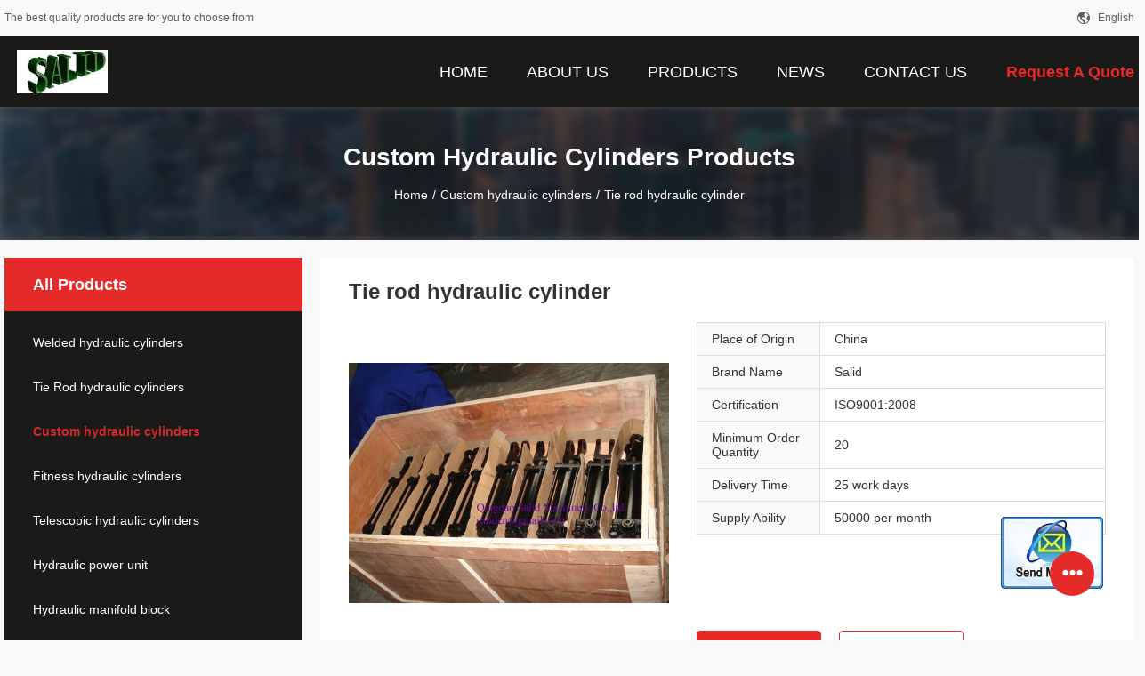

--- FILE ---
content_type: text/html
request_url: https://www.salidcn.com/sale-8123833-tie-rod-hydraulic-cylinder.html
body_size: 15320
content:

<!DOCTYPE html>
<html  lang=en>
<head>
	<meta charset="utf-8">
	<meta http-equiv="X-UA-Compatible" content="IE=edge">
	<meta name="viewport" content="width=device-width, initial-scale=1">
    <link rel="alternate" href="//m.salidcn.com/sale-8123833-tie-rod-hydraulic-cylinder.html" media="only screen and (max-width: 640px)" />
<script type="text/javascript">
/*<![CDATA[*/
var query_string = ["Products","Detail"];
var customtplcolor = 99704;
/*]]>*/
</script>
<title>Tie rod hydraulic cylinder</title>
    <meta name="keywords" content="Custom hydraulic cylinders, Tie rod hydraulic cylinder, Custom hydraulic cylinders for sale, Custom hydraulic cylinders price" />
    <meta name="description" content="High quality Tie rod hydraulic cylinder from China, China's leading Custom hydraulic cylinders product market, With strict quality control Custom hydraulic cylinders factories, Producing high quality Tie rod hydraulic cylinder products." />
				<link rel='preload'
					  href=/photo/salidcn/sitetpl/style/common.css?ver=1631260519 as='style'><link type='text/css' rel='stylesheet'
					  href=/photo/salidcn/sitetpl/style/common.css?ver=1631260519 media='all'><script type="application/ld+json">{"@context":"http:\/\/schema.org\/","@type":"Product","name":"Tie rod hydraulic cylinder","image":"\/photo\/pl12411018-tie_rod_hydraulic_cylinder.jpg","description":"High quality Tie rod hydraulic cylinder from China, China's leading Custom hydraulic cylinders product market, With strict quality control Custom hydraulic cylinders factories, Producing high quality Tie rod hydraulic cylinder products.","brand":"Salid","manufacturer":{"@type":"Organization","legalName":"Qingdao Salid Machinery Co.,Lt.d","address":{"@type":"PostalAddress","addressCountry":"China","addressLocality":"Qian Jin Industrial Park, Chengyang District, Qingdao, China"}}}</script></head>
<body>
	<div id="floatAd" style="width:115px; z-index: 99999;position:absolute;right:40px;bottom:60px;
	height:245px;		">
		<form method="post"
		      onSubmit="return changeAction(this,'/contactnow.html');">
			<input type="hidden" name="pid" value="8123833"/>
			<input alt='Send Message' onclick="this.blur()" type="image"
			       src="/images/floatimage_2.gif"/>
		</form>

			</div>
<script>
var originProductInfo = '';
var originProductInfo = {"showproduct":1,"pid":"8123833","name":"Tie rod hydraulic cylinder","source_url":"\/sale-8123833-tie-rod-hydraulic-cylinder.html","picurl":"\/photo\/pd12411018-tie_rod_hydraulic_cylinder.jpg","propertyDetail":[["Place of Origin","China"],["Brand Name","Salid"],["Certification","ISO9001:2008"],["Minimum Order Quantity","20"]],"company_name":null,"picurl_c":"\/photo\/pc12411018-tie_rod_hydraulic_cylinder.jpg","price":"","username":"salidcn","viewTime":"Last Login : 2 hours 14 minutes ago","subject":"Please send me a quote on your Tie rod hydraulic cylinder","countrycode":"US"};
var save_url = "/contactsave.html";
var update_url = "/updateinquiry.html";
var productInfo = {};
var defaulProductInfo = {};
var myDate = new Date();
var curDate = myDate.getFullYear()+'-'+(parseInt(myDate.getMonth())+1)+'-'+myDate.getDate();
var message = '';
var default_pop = 1;
var leaveMessageDialog = document.getElementsByClassName('leave-message-dialog')[0]; // 获取弹层
var _$$ = function (dom) {
    return document.querySelectorAll(dom);
};
resInfo = originProductInfo;
defaulProductInfo.pid = resInfo['pid'];
defaulProductInfo.productName = resInfo['name'];
defaulProductInfo.productInfo = resInfo['propertyDetail'];
defaulProductInfo.productImg = resInfo['picurl_c'];
defaulProductInfo.subject = resInfo['subject'];
defaulProductInfo.productImgAlt = resInfo['name'];
var inquirypopup_tmp = 1;
var message = 'Dear,'+'\r\n'+"I am interested in"+' '+trim(resInfo['name'])+", could you send me more details such as type, size, MOQ, material, etc."+'\r\n'+"Thanks!"+'\r\n'+"Waiting for your reply.";
var message_1 = 'Dear,'+'\r\n'+"I am interested in"+' '+trim(resInfo['name'])+", could you send me more details such as type, size, MOQ, material, etc."+'\r\n'+"Thanks!"+'\r\n'+"Waiting for your reply.";
var message_2 = 'Hello,'+'\r\n'+"I am looking for"+' '+trim(resInfo['name'])+", please send me the price, specification and picture."+'\r\n'+"Your swift response will be highly appreciated."+'\r\n'+"Feel free to contact me for more information."+'\r\n'+"Thanks a lot.";
var message_3 = 'Hello,'+'\r\n'+trim(resInfo['name'])+' '+"meets my expectations."+'\r\n'+"Please give me the best price and some other product information."+'\r\n'+"Feel free to contact me via my mail."+'\r\n'+"Thanks a lot.";

var message_4 = 'Dear,'+'\r\n'+"What is the FOB price on your"+' '+trim(resInfo['name'])+'?'+'\r\n'+"Which is the nearest port name?"+'\r\n'+"Please reply me as soon as possible, it would be better to share further information."+'\r\n'+"Regards!";
var message_5 = 'Hi there,'+'\r\n'+"I am very interested in your"+' '+trim(resInfo['name'])+'.'+'\r\n'+"Please send me your product details."+'\r\n'+"Looking forward to your quick reply."+'\r\n'+"Feel free to contact me by mail."+'\r\n'+"Regards!";

var message_6 = 'Dear,'+'\r\n'+"Please provide us with information about your"+' '+trim(resInfo['name'])+", such as type, size, material, and of course the best price."+'\r\n'+"Looking forward to your quick reply."+'\r\n'+"Thank you!";
var message_7 = 'Dear,'+'\r\n'+"Can you supply"+' '+trim(resInfo['name'])+" for us?"+'\r\n'+"First we want a price list and some product details."+'\r\n'+"I hope to get reply asap and look forward to cooperation."+'\r\n'+"Thank you very much.";
var message_8 = 'hi,'+'\r\n'+"I am looking for"+' '+trim(resInfo['name'])+", please give me some more detailed product information."+'\r\n'+"I look forward to your reply."+'\r\n'+"Thank you!";
var message_9 = 'Hello,'+'\r\n'+"Your"+' '+trim(resInfo['name'])+" meets my requirements very well."+'\r\n'+"Please send me the price, specification, and similar model will be OK."+'\r\n'+"Feel free to chat with me."+'\r\n'+"Thanks!";
var message_10 = 'Dear,'+'\r\n'+"I want to know more about the details and quotation of"+' '+trim(resInfo['name'])+'.'+'\r\n'+"Feel free to contact me."+'\r\n'+"Regards!";

var r = getRandom(1,10);

defaulProductInfo.message = eval("message_"+r);

var mytAjax = {

    post: function(url, data, fn) {
        var xhr = new XMLHttpRequest();
        xhr.open("POST", url, true);
        xhr.setRequestHeader("Content-Type", "application/x-www-form-urlencoded;charset=UTF-8");
        xhr.setRequestHeader("X-Requested-With", "XMLHttpRequest");
        xhr.setRequestHeader('Content-Type','text/plain;charset=UTF-8');
        xhr.onreadystatechange = function() {
            if(xhr.readyState == 4 && (xhr.status == 200 || xhr.status == 304)) {
                fn.call(this, xhr.responseText);
            }
        };
        xhr.send(data);
    },

    postform: function(url, data, fn) {
        var xhr = new XMLHttpRequest();
        xhr.open("POST", url, true);
        xhr.setRequestHeader("X-Requested-With", "XMLHttpRequest");
        xhr.onreadystatechange = function() {
            if(xhr.readyState == 4 && (xhr.status == 200 || xhr.status == 304)) {
                fn.call(this, xhr.responseText);
            }
        };
        xhr.send(data);
    }
};
window.onload = function(){
    leaveMessageDialog = document.getElementsByClassName('leave-message-dialog')[0];
    if (window.localStorage.recordDialogStatus=='undefined' || (window.localStorage.recordDialogStatus!='undefined' && window.localStorage.recordDialogStatus != curDate)) {
        setTimeout(function(){
            if(parseInt(inquirypopup_tmp%10) == 1){
                creatDialog(defaulProductInfo, 1);
            }
        }, 6000);
    }
};
function trim(str)
{
    str = str.replace(/(^\s*)/g,"");
    return str.replace(/(\s*$)/g,"");
};
function getRandom(m,n){
    var num = Math.floor(Math.random()*(m - n) + n);
    return num;
};
function strBtn(param) {

    var starattextarea = document.getElementById("textareamessage").value.length;
    var email = document.getElementById("startEmail").value;

    var default_tip = document.querySelectorAll(".watermark_container").length;
    if (20 < starattextarea && starattextarea < 3000) {
        if(default_tip>0){
            document.getElementById("textareamessage1").parentNode.parentNode.nextElementSibling.style.display = "none";
        }else{
            document.getElementById("textareamessage1").parentNode.nextElementSibling.style.display = "none";
        }

    } else {
        if(default_tip>0){
            document.getElementById("textareamessage1").parentNode.parentNode.nextElementSibling.style.display = "block";
        }else{
            document.getElementById("textareamessage1").parentNode.nextElementSibling.style.display = "block";
        }

        return;
    }

    var re = /^([a-zA-Z0-9_-])+@([a-zA-Z0-9_-])+\.([a-zA-Z0-9_-])+/i;/*邮箱不区分大小写*/
    if (!re.test(email)) {
        document.getElementById("startEmail").nextElementSibling.style.display = "block";
        return;
    } else {
        document.getElementById("startEmail").nextElementSibling.style.display = "none";
    }

    var subject = document.getElementById("pop_subject").value;
    var pid = document.getElementById("pop_pid").value;
    var message = document.getElementById("textareamessage").value;
    var sender_email = document.getElementById("startEmail").value;
    var tel = '';
    if (document.getElementById("tel0") != undefined && document.getElementById("tel0") != '')
        tel = document.getElementById("tel0").value;
    var form_serialize = '&tel='+tel;

    form_serialize = form_serialize.replace(/\+/g, "%2B");
    mytAjax.post(save_url,"pid="+pid+"&subject="+subject+"&email="+sender_email+"&message="+(message)+form_serialize,function(res){
        var mes = JSON.parse(res);
        if(mes.status == 200){
            var iid = mes.iid;
            document.getElementById("pop_iid").value = iid;
            document.getElementById("pop_uuid").value = mes.uuid;

            if(typeof gtag_report_conversion === "function"){
                gtag_report_conversion();//执行统计js代码
            }
            if(typeof fbq === "function"){
                fbq('track','Purchase');//执行统计js代码
            }
        }
    });
    for (var index = 0; index < document.querySelectorAll(".dialog-content-pql").length; index++) {
        document.querySelectorAll(".dialog-content-pql")[index].style.display = "none";
    };
    $('#idphonepql').val(tel);
    document.getElementById("dialog-content-pql-id").style.display = "block";
    ;
};
function twoBtnOk(param) {

    var selectgender = document.getElementById("Mr").innerHTML;
    var iid = document.getElementById("pop_iid").value;
    var sendername = document.getElementById("idnamepql").value;
    var senderphone = document.getElementById("idphonepql").value;
    var sendercname = document.getElementById("idcompanypql").value;
    var uuid = document.getElementById("pop_uuid").value;
    var gender = 2;
    if(selectgender == 'Mr.') gender = 0;
    if(selectgender == 'Mrs.') gender = 1;
    var pid = document.getElementById("pop_pid").value;
    var form_serialize = '';

        form_serialize = form_serialize.replace(/\+/g, "%2B");

    mytAjax.post(update_url,"iid="+iid+"&gender="+gender+"&uuid="+uuid+"&name="+(sendername)+"&tel="+(senderphone)+"&company="+(sendercname)+form_serialize,function(res){});

    for (var index = 0; index < document.querySelectorAll(".dialog-content-pql").length; index++) {
        document.querySelectorAll(".dialog-content-pql")[index].style.display = "none";
    };
    document.getElementById("dialog-content-pql-ok").style.display = "block";

};
function toCheckMust(name) {
    $('#'+name+'error').hide();
}
function handClidk(param) {
    var starattextarea = document.getElementById("textareamessage1").value.length;
    var email = document.getElementById("startEmail1").value;
    var default_tip = document.querySelectorAll(".watermark_container").length;
    if (20 < starattextarea && starattextarea < 3000) {
        if(default_tip>0){
            document.getElementById("textareamessage1").parentNode.parentNode.nextElementSibling.style.display = "none";
        }else{
            document.getElementById("textareamessage1").parentNode.nextElementSibling.style.display = "none";
        }

    } else {
        if(default_tip>0){
            document.getElementById("textareamessage1").parentNode.parentNode.nextElementSibling.style.display = "block";
        }else{
            document.getElementById("textareamessage1").parentNode.nextElementSibling.style.display = "block";
        }

        return;
    }

    var re = /^([a-zA-Z0-9_-])+@([a-zA-Z0-9_-])+\.([a-zA-Z0-9_-])+/i;
    if (!re.test(email)) {
        document.getElementById("startEmail1").nextElementSibling.style.display = "block";
        return;
    } else {
        document.getElementById("startEmail1").nextElementSibling.style.display = "none";
    }

    var subject = document.getElementById("pop_subject").value;
    var pid = document.getElementById("pop_pid").value;
    var message = document.getElementById("textareamessage1").value;
    var sender_email = document.getElementById("startEmail1").value;
    var form_serialize = tel = '';
    if (document.getElementById("tel1") != undefined && document.getElementById("tel1") != '')
        tel = document.getElementById("tel1").value;
        mytAjax.post(save_url,"email="+sender_email+"&tel="+tel+"&pid="+pid+"&message="+message+"&subject="+subject+form_serialize,function(res){

        var mes = JSON.parse(res);
        if(mes.status == 200){
            var iid = mes.iid;
            document.getElementById("pop_iid").value = iid;
            document.getElementById("pop_uuid").value = mes.uuid;
            if(typeof gtag_report_conversion === "function"){
                gtag_report_conversion();//执行统计js代码
            }
        }

    });
    for (var index = 0; index < document.querySelectorAll(".dialog-content-pql").length; index++) {
        document.querySelectorAll(".dialog-content-pql")[index].style.display = "none";
    };
    $('#idphonepql').val(tel);
    document.getElementById("dialog-content-pql-id").style.display = "block";

};
window.addEventListener('load', function () {
    $('.checkbox-wrap label').each(function(){
        if($(this).find('input').prop('checked')){
            $(this).addClass('on')
        }else {
            $(this).removeClass('on')
        }
    })
    $(document).on('click', '.checkbox-wrap label' , function(ev){
        if (ev.target.tagName.toUpperCase() != 'INPUT') {
            $(this).toggleClass('on')
        }
    })
})
function handDialog(pdata) {
    data = JSON.parse(pdata);
    productInfo.productName = data.productName;
    productInfo.productInfo = data.productInfo;
    productInfo.productImg = data.productImg;
    productInfo.subject = data.subject;

    var message = 'Dear,'+'\r\n'+"I am interested in"+' '+trim(data.productName)+", could you send me more details such as type, size, quantity, material, etc."+'\r\n'+"Thanks!"+'\r\n'+"Waiting for your reply.";

    var message = 'Dear,'+'\r\n'+"I am interested in"+' '+trim(data.productName)+", could you send me more details such as type, size, MOQ, material, etc."+'\r\n'+"Thanks!"+'\r\n'+"Waiting for your reply.";
    var message_1 = 'Dear,'+'\r\n'+"I am interested in"+' '+trim(data.productName)+", could you send me more details such as type, size, MOQ, material, etc."+'\r\n'+"Thanks!"+'\r\n'+"Waiting for your reply.";
    var message_2 = 'Hello,'+'\r\n'+"I am looking for"+' '+trim(data.productName)+", please send me the price, specification and picture."+'\r\n'+"Your swift response will be highly appreciated."+'\r\n'+"Feel free to contact me for more information."+'\r\n'+"Thanks a lot.";
    var message_3 = 'Hello,'+'\r\n'+trim(data.productName)+' '+"meets my expectations."+'\r\n'+"Please give me the best price and some other product information."+'\r\n'+"Feel free to contact me via my mail."+'\r\n'+"Thanks a lot.";

    var message_4 = 'Dear,'+'\r\n'+"What is the FOB price on your"+' '+trim(data.productName)+'?'+'\r\n'+"Which is the nearest port name?"+'\r\n'+"Please reply me as soon as possible, it would be better to share further information."+'\r\n'+"Regards!";
    var message_5 = 'Hi there,'+'\r\n'+"I am very interested in your"+' '+trim(data.productName)+'.'+'\r\n'+"Please send me your product details."+'\r\n'+"Looking forward to your quick reply."+'\r\n'+"Feel free to contact me by mail."+'\r\n'+"Regards!";

    var message_6 = 'Dear,'+'\r\n'+"Please provide us with information about your"+' '+trim(data.productName)+", such as type, size, material, and of course the best price."+'\r\n'+"Looking forward to your quick reply."+'\r\n'+"Thank you!";
    var message_7 = 'Dear,'+'\r\n'+"Can you supply"+' '+trim(data.productName)+" for us?"+'\r\n'+"First we want a price list and some product details."+'\r\n'+"I hope to get reply asap and look forward to cooperation."+'\r\n'+"Thank you very much.";
    var message_8 = 'hi,'+'\r\n'+"I am looking for"+' '+trim(data.productName)+", please give me some more detailed product information."+'\r\n'+"I look forward to your reply."+'\r\n'+"Thank you!";
    var message_9 = 'Hello,'+'\r\n'+"Your"+' '+trim(data.productName)+" meets my requirements very well."+'\r\n'+"Please send me the price, specification, and similar model will be OK."+'\r\n'+"Feel free to chat with me."+'\r\n'+"Thanks!";
    var message_10 = 'Dear,'+'\r\n'+"I want to know more about the details and quotation of"+' '+trim(data.productName)+'.'+'\r\n'+"Feel free to contact me."+'\r\n'+"Regards!";

    var r = getRandom(1,10);

    productInfo.message = eval("message_"+r);
    if(parseInt(inquirypopup_tmp/10) == 1){
        productInfo.message = "";
    }
    productInfo.pid = data.pid;
    creatDialog(productInfo, 2);
};

function closepql(param) {

    leaveMessageDialog.style.display = 'none';
};

function closepql2(param) {

    for (var index = 0; index < document.querySelectorAll(".dialog-content-pql").length; index++) {
        document.querySelectorAll(".dialog-content-pql")[index].style.display = "none";
    };
    document.getElementById("dialog-content-pql-ok").style.display = "block";
};

function initProduct(productInfo,type){

    productInfo.productName = unescape(productInfo.productName);
    productInfo.message = unescape(productInfo.message);

    leaveMessageDialog = document.getElementsByClassName('leave-message-dialog')[0];
    leaveMessageDialog.style.display = "block";
    if(type == 3){
        var popinquiryemail = document.getElementById("popinquiryemail").value;
        _$$("#startEmail1")[0].value = popinquiryemail;
    }else{
        _$$("#startEmail1")[0].value = "";
    }
    _$$("#startEmail")[0].value = "";
    _$$("#idnamepql")[0].value = "";
    _$$("#idphonepql")[0].value = "";
    _$$("#idcompanypql")[0].value = "";

    _$$("#pop_pid")[0].value = productInfo.pid;
    _$$("#pop_subject")[0].value = productInfo.subject;
    
    if(parseInt(inquirypopup_tmp/10) == 1){
        productInfo.message = "";
    }

    _$$("#textareamessage1")[0].value = productInfo.message;
    _$$("#textareamessage")[0].value = productInfo.message;

    _$$("#dialog-content-pql-id .titlep")[0].innerHTML = productInfo.productName;
    _$$("#dialog-content-pql-id img")[0].setAttribute("src", productInfo.productImg);
    _$$("#dialog-content-pql-id img")[0].setAttribute("alt", productInfo.productImgAlt);

    _$$("#dialog-content-pql-id-hand img")[0].setAttribute("src", productInfo.productImg);
    _$$("#dialog-content-pql-id-hand img")[0].setAttribute("alt", productInfo.productImgAlt);
    _$$("#dialog-content-pql-id-hand .titlep")[0].innerHTML = productInfo.productName;

    if (productInfo.productInfo.length > 0) {
        var ul2, ul;
        ul = document.createElement("ul");
        for (var index = 0; index < productInfo.productInfo.length; index++) {
            var el = productInfo.productInfo[index];
            var li = document.createElement("li");
            var span1 = document.createElement("span");
            span1.innerHTML = el[0] + ":";
            var span2 = document.createElement("span");
            span2.innerHTML = el[1];
            li.appendChild(span1);
            li.appendChild(span2);
            ul.appendChild(li);

        }
        ul2 = ul.cloneNode(true);
        if (type === 1) {
            _$$("#dialog-content-pql-id .left")[0].replaceChild(ul, _$$("#dialog-content-pql-id .left ul")[0]);
        } else {
            _$$("#dialog-content-pql-id-hand .left")[0].replaceChild(ul2, _$$("#dialog-content-pql-id-hand .left ul")[0]);
            _$$("#dialog-content-pql-id .left")[0].replaceChild(ul, _$$("#dialog-content-pql-id .left ul")[0]);
        }
    };
    for (var index = 0; index < _$$("#dialog-content-pql-id .right ul li").length; index++) {
        _$$("#dialog-content-pql-id .right ul li")[index].addEventListener("click", function (params) {
            _$$("#dialog-content-pql-id .right #Mr")[0].innerHTML = this.innerHTML
        }, false)

    };

};
function closeInquiryCreateDialog() {
    document.getElementById("xuanpan_dialog_box_pql").style.display = "none";
};
function showInquiryCreateDialog() {
    document.getElementById("xuanpan_dialog_box_pql").style.display = "block";
};
function submitPopInquiry(){
    var message = document.getElementById("inquiry_message").value;
    var email = document.getElementById("inquiry_email").value;
    var subject = defaulProductInfo.subject;
    var pid = defaulProductInfo.pid;
    if (email === undefined) {
        showInquiryCreateDialog();
        document.getElementById("inquiry_email").style.border = "1px solid red";
        return false;
    };
    if (message === undefined) {
        showInquiryCreateDialog();
        document.getElementById("inquiry_message").style.border = "1px solid red";
        return false;
    };
    if (email.search(/^\w+((-\w+)|(\.\w+))*\@[A-Za-z0-9]+((\.|-)[A-Za-z0-9]+)*\.[A-Za-z0-9]+$/) == -1) {
        document.getElementById("inquiry_email").style.border= "1px solid red";
        showInquiryCreateDialog();
        return false;
    } else {
        document.getElementById("inquiry_email").style.border= "";
    };
    if (message.length < 20 || message.length >3000) {
        showInquiryCreateDialog();
        document.getElementById("inquiry_message").style.border = "1px solid red";
        return false;
    } else {
        document.getElementById("inquiry_message").style.border = "";
    };
    var tel = '';
    if (document.getElementById("tel") != undefined && document.getElementById("tel") != '')
        tel = document.getElementById("tel").value;

    mytAjax.post(save_url,"pid="+pid+"&subject="+subject+"&email="+email+"&message="+(message)+'&tel='+tel,function(res){
        var mes = JSON.parse(res);
        if(mes.status == 200){
            var iid = mes.iid;
            document.getElementById("pop_iid").value = iid;
            document.getElementById("pop_uuid").value = mes.uuid;

        }
    });
    initProduct(defaulProductInfo);
    for (var index = 0; index < document.querySelectorAll(".dialog-content-pql").length; index++) {
        document.querySelectorAll(".dialog-content-pql")[index].style.display = "none";
    };
    $('#idphonepql').val(tel);
    document.getElementById("dialog-content-pql-id").style.display = "block";

};

//带附件上传
function submitPopInquiryfile(email_id,message_id,check_sort,name_id,phone_id,company_id,attachments){

    if(typeof(check_sort) == 'undefined'){
        check_sort = 0;
    }
    var message = document.getElementById(message_id).value;
    var email = document.getElementById(email_id).value;
    var attachments = document.getElementById(attachments).value;
    if(typeof(name_id) !== 'undefined' && name_id != ""){
        var name  = document.getElementById(name_id).value;
    }
    if(typeof(phone_id) !== 'undefined' && phone_id != ""){
        var phone = document.getElementById(phone_id).value;
    }
    if(typeof(company_id) !== 'undefined' && company_id != ""){
        var company = document.getElementById(company_id).value;
    }
    var subject = defaulProductInfo.subject;
    var pid = defaulProductInfo.pid;

    if(check_sort == 0){
        if (email === undefined) {
            showInquiryCreateDialog();
            document.getElementById(email_id).style.border = "1px solid red";
            return false;
        };
        if (message === undefined) {
            showInquiryCreateDialog();
            document.getElementById(message_id).style.border = "1px solid red";
            return false;
        };

        if (email.search(/^\w+((-\w+)|(\.\w+))*\@[A-Za-z0-9]+((\.|-)[A-Za-z0-9]+)*\.[A-Za-z0-9]+$/) == -1) {
            document.getElementById(email_id).style.border= "1px solid red";
            showInquiryCreateDialog();
            return false;
        } else {
            document.getElementById(email_id).style.border= "";
        };
        if (message.length < 20 || message.length >3000) {
            showInquiryCreateDialog();
            document.getElementById(message_id).style.border = "1px solid red";
            return false;
        } else {
            document.getElementById(message_id).style.border = "";
        };
    }else{

        if (message === undefined) {
            showInquiryCreateDialog();
            document.getElementById(message_id).style.border = "1px solid red";
            return false;
        };

        if (email === undefined) {
            showInquiryCreateDialog();
            document.getElementById(email_id).style.border = "1px solid red";
            return false;
        };

        if (message.length < 20 || message.length >3000) {
            showInquiryCreateDialog();
            document.getElementById(message_id).style.border = "1px solid red";
            return false;
        } else {
            document.getElementById(message_id).style.border = "";
        };

        if (email.search(/^\w+((-\w+)|(\.\w+))*\@[A-Za-z0-9]+((\.|-)[A-Za-z0-9]+)*\.[A-Za-z0-9]+$/) == -1) {
            document.getElementById(email_id).style.border= "1px solid red";
            showInquiryCreateDialog();
            return false;
        } else {
            document.getElementById(email_id).style.border= "";
        };

    };

    mytAjax.post(save_url,"pid="+pid+"&subject="+subject+"&email="+email+"&message="+message+"&company="+company+"&attachments="+attachments,function(res){
        var mes = JSON.parse(res);
        if(mes.status == 200){
            var iid = mes.iid;
            document.getElementById("pop_iid").value = iid;
            document.getElementById("pop_uuid").value = mes.uuid;

            if(typeof gtag_report_conversion === "function"){
                gtag_report_conversion();//执行统计js代码
            }
            if(typeof fbq === "function"){
                fbq('track','Purchase');//执行统计js代码
            }
        }
    });
    initProduct(defaulProductInfo);

    if(name !== undefined && name != ""){
        _$$("#idnamepql")[0].value = name;
    }

    if(phone !== undefined && phone != ""){
        _$$("#idphonepql")[0].value = phone;
    }

    if(company !== undefined && company != ""){
        _$$("#idcompanypql")[0].value = company;
    }

    for (var index = 0; index < document.querySelectorAll(".dialog-content-pql").length; index++) {
        document.querySelectorAll(".dialog-content-pql")[index].style.display = "none";
    };
    document.getElementById("dialog-content-pql-id").style.display = "block";

};
function submitPopInquiryByParam(email_id,message_id,check_sort,name_id,phone_id,company_id){

    if(typeof(check_sort) == 'undefined'){
        check_sort = 0;
    }

    var senderphone = '';
    var message = document.getElementById(message_id).value;
    var email = document.getElementById(email_id).value;
    if(typeof(name_id) !== 'undefined' && name_id != ""){
        var name  = document.getElementById(name_id).value;
    }
    if(typeof(phone_id) !== 'undefined' && phone_id != ""){
        var phone = document.getElementById(phone_id).value;
        senderphone = phone;
    }
    if(typeof(company_id) !== 'undefined' && company_id != ""){
        var company = document.getElementById(company_id).value;
    }
    var subject = defaulProductInfo.subject;
    var pid = defaulProductInfo.pid;

    if(check_sort == 0){
        if (email === undefined) {
            showInquiryCreateDialog();
            document.getElementById(email_id).style.border = "1px solid red";
            return false;
        };
        if (message === undefined) {
            showInquiryCreateDialog();
            document.getElementById(message_id).style.border = "1px solid red";
            return false;
        };

        if (email.search(/^\w+((-\w+)|(\.\w+))*\@[A-Za-z0-9]+((\.|-)[A-Za-z0-9]+)*\.[A-Za-z0-9]+$/) == -1) {
            document.getElementById(email_id).style.border= "1px solid red";
            showInquiryCreateDialog();
            return false;
        } else {
            document.getElementById(email_id).style.border= "";
        };
        if (message.length < 20 || message.length >3000) {
            showInquiryCreateDialog();
            document.getElementById(message_id).style.border = "1px solid red";
            return false;
        } else {
            document.getElementById(message_id).style.border = "";
        };
    }else{

        if (message === undefined) {
            showInquiryCreateDialog();
            document.getElementById(message_id).style.border = "1px solid red";
            return false;
        };

        if (email === undefined) {
            showInquiryCreateDialog();
            document.getElementById(email_id).style.border = "1px solid red";
            return false;
        };

        if (message.length < 20 || message.length >3000) {
            showInquiryCreateDialog();
            document.getElementById(message_id).style.border = "1px solid red";
            return false;
        } else {
            document.getElementById(message_id).style.border = "";
        };

        if (email.search(/^\w+((-\w+)|(\.\w+))*\@[A-Za-z0-9]+((\.|-)[A-Za-z0-9]+)*\.[A-Za-z0-9]+$/) == -1) {
            document.getElementById(email_id).style.border= "1px solid red";
            showInquiryCreateDialog();
            return false;
        } else {
            document.getElementById(email_id).style.border= "";
        };

    };

    var productsku = "";
    if($("#product_sku").length > 0){
        productsku = $("#product_sku").html();
    }

    mytAjax.post(save_url,"tel="+senderphone+"&pid="+pid+"&subject="+subject+"&email="+email+"&message="+message+"&messagesku="+encodeURI(productsku),function(res){
        var mes = JSON.parse(res);
        if(mes.status == 200){
            var iid = mes.iid;
            document.getElementById("pop_iid").value = iid;
            document.getElementById("pop_uuid").value = mes.uuid;

            if(typeof gtag_report_conversion === "function"){
                gtag_report_conversion();//执行统计js代码
            }
            if(typeof fbq === "function"){
                fbq('track','Purchase');//执行统计js代码
            }
        }
    });
    initProduct(defaulProductInfo);

    if(name !== undefined && name != ""){
        _$$("#idnamepql")[0].value = name;
    }

    if(phone !== undefined && phone != ""){
        _$$("#idphonepql")[0].value = phone;
    }

    if(company !== undefined && company != ""){
        _$$("#idcompanypql")[0].value = company;
    }

    for (var index = 0; index < document.querySelectorAll(".dialog-content-pql").length; index++) {
        document.querySelectorAll(".dialog-content-pql")[index].style.display = "none";

    };
    document.getElementById("dialog-content-pql-id").style.display = "block";

};
function creatDialog(productInfo, type) {

    if(type == 1){
        if(default_pop != 1){
            return false;
        }
        window.localStorage.recordDialogStatus = curDate;
    }else{
        default_pop = 0;
    }
    initProduct(productInfo, type);
    if (type === 1) {
        // 自动弹出
        for (var index = 0; index < document.querySelectorAll(".dialog-content-pql").length; index++) {

            document.querySelectorAll(".dialog-content-pql")[index].style.display = "none";
        };
        document.getElementById("dialog-content-pql").style.display = "block";
    } else {
        // 手动弹出
        for (var index = 0; index < document.querySelectorAll(".dialog-content-pql").length; index++) {
            document.querySelectorAll(".dialog-content-pql")[index].style.display = "none";
        };
        document.getElementById("dialog-content-pql-id-hand").style.display = "block";
    }
}

//带邮箱信息打开询盘框 emailtype=1表示带入邮箱
function openDialog(emailtype){
    var type = 2;//不带入邮箱，手动弹出
    if(emailtype == 1){
        var popinquiryemail = document.getElementById("popinquiryemail").value;
        var re = /^([a-zA-Z0-9_-])+@([a-zA-Z0-9_-])+\.([a-zA-Z0-9_-])+/i;
        if (!re.test(popinquiryemail)) {
            //前端提示样式;
            showInquiryCreateDialog();
            document.getElementById("popinquiryemail").style.border = "1px solid red";
            return false;
        } else {
            //前端提示样式;
        }
        var type = 3;
    }
    creatDialog(defaulProductInfo,type);
}

//上传附件
function inquiryUploadFile(){
    var fileObj = document.querySelector("#fileId").files[0];
    //构建表单数据
    var formData = new FormData();
    var filesize = fileObj.size;
    if(filesize > 10485760 || filesize == 0) {
        document.getElementById("filetips").style.display = "block";
        return false;
    }else {
        document.getElementById("filetips").style.display = "none";
    }
    formData.append('popinquiryfile', fileObj);
    document.getElementById("quotefileform").reset();
    var save_url = "/inquiryuploadfile.html";
    mytAjax.postform(save_url,formData,function(res){
        var mes = JSON.parse(res);
        if(mes.status == 200){
            document.getElementById("uploader-file-info").innerHTML = document.getElementById("uploader-file-info").innerHTML + "<span class=op>"+mes.attfile.name+"<a class=delatt id=att"+mes.attfile.id+" onclick=delatt("+mes.attfile.id+");>Delete</a></span>";
            var nowattachs = document.getElementById("attachments").value;
            if( nowattachs !== ""){
                var attachs = JSON.parse(nowattachs);
                attachs[mes.attfile.id] = mes.attfile;
            }else{
                var attachs = {};
                attachs[mes.attfile.id] = mes.attfile;
            }
            document.getElementById("attachments").value = JSON.stringify(attachs);
        }
    });
}
//附件删除
function delatt(attid)
{
    var nowattachs = document.getElementById("attachments").value;
    if( nowattachs !== ""){
        var attachs = JSON.parse(nowattachs);
        if(attachs[attid] == ""){
            return false;
        }
        var formData = new FormData();
        var delfile = attachs[attid]['filename'];
        var save_url = "/inquirydelfile.html";
        if(delfile != "") {
            formData.append('delfile', delfile);
            mytAjax.postform(save_url, formData, function (res) {
                if(res !== "") {
                    var mes = JSON.parse(res);
                    if (mes.status == 200) {
                        delete attachs[attid];
                        document.getElementById("attachments").value = JSON.stringify(attachs);
                        var s = document.getElementById("att"+attid);
                        s.parentNode.remove();
                    }
                }
            });
        }
    }else{
        return false;
    }
}

</script>
<div class="leave-message-dialog" style="display: none">
<style>
    .leave-message-dialog .close:before, .leave-message-dialog .close:after{
        content:initial;
    }
</style>
<div class="dialog-content-pql" id="dialog-content-pql" style="display: none">
    <span class="close" onclick="closepql()"><svg t="1648434466530" class="icon" viewBox="0 0 1024 1024" version="1.1" xmlns="http://www.w3.org/2000/svg" p-id="2198" width="16" height="16"><path d="M576 512l277.333333 277.333333-64 64-277.333333-277.333333L234.666667 853.333333 170.666667 789.333333l277.333333-277.333333L170.666667 234.666667 234.666667 170.666667l277.333333 277.333333L789.333333 170.666667 853.333333 234.666667 576 512z" fill="#444444" p-id="2199"></path></svg></span>
    <div class="title">
        <p class="firstp-pql">Leave a Message</p>
        <p class="lastp-pql">We will call you back soon!</p>
    </div>
    <div class="form">
        <div class="textarea">
            <textarea style='font-family: robot;'  name="" id="textareamessage" cols="30" rows="10" style="margin-bottom:14px;width:100%"
                placeholder=""></textarea>
        </div>
        <p class="error-pql"> <span class="icon-pql"><img src="/images/error.png" alt=""></span> Your message must be between 20-3,000 characters!</p>
        <input id="startEmail" type="text" placeholder="Enter your E-mail" onkeydown="if(event.keyCode === 13){ strBtn();}">
        <p class="error-pql"><span class="icon-pql"><img src="/images/error.png" alt=""></span> Please check your E-mail! </p>
                <div class="operations">
            <div class='btn' id="submitStart" type="submit" onclick="strBtn()">SUBMIT</div>
        </div>
            </div>
</div>
<div class="dialog-content-pql dialog-content-pql-id" id="dialog-content-pql-id" style="display:none">
            <p class="title">More information facilitates better communication.</p>
        <span class="close" onclick="closepql2()"><svg t="1648434466530" class="icon" viewBox="0 0 1024 1024" version="1.1" xmlns="http://www.w3.org/2000/svg" p-id="2198" width="16" height="16"><path d="M576 512l277.333333 277.333333-64 64-277.333333-277.333333L234.666667 853.333333 170.666667 789.333333l277.333333-277.333333L170.666667 234.666667 234.666667 170.666667l277.333333 277.333333L789.333333 170.666667 853.333333 234.666667 576 512z" fill="#444444" p-id="2199"></path></svg></span>
    <div class="left">
        <div class="img"><img></div>
        <p class="titlep"></p>
        <ul> </ul>
    </div>
    <div class="right">
                <div style="position: relative;">
            <div class="mr"> <span id="Mr">Mr.</span>
                <ul>
                    <li>Mr.</li>
                    <li>Mrs.</li>
                </ul>
            </div>
            <input style="text-indent: 80px;" type="text" id="idnamepql" placeholder="Input your name">
        </div>
        <input type="text"  id="idphonepql"  placeholder="Phone Number">
        <input type="text" id="idcompanypql" placeholder="Company" onkeydown="if(event.keyCode === 13){ twoBtnOk();}">
                <div class="btn form_new" id="twoBtnOk" onclick="twoBtnOk()">OK</div>
    </div>
</div>

<div class="dialog-content-pql dialog-content-pql-ok" id="dialog-content-pql-ok" style="display:none">
            <p class="title">Submitted successfully!</p>
        <span class="close" onclick="closepql()"><svg t="1648434466530" class="icon" viewBox="0 0 1024 1024" version="1.1" xmlns="http://www.w3.org/2000/svg" p-id="2198" width="16" height="16"><path d="M576 512l277.333333 277.333333-64 64-277.333333-277.333333L234.666667 853.333333 170.666667 789.333333l277.333333-277.333333L170.666667 234.666667 234.666667 170.666667l277.333333 277.333333L789.333333 170.666667 853.333333 234.666667 576 512z" fill="#444444" p-id="2199"></path></svg></span>
    <div class="duihaook"></div>
        <p class="p1" style="text-align: center; font-size: 18px; margin-top: 14px;">We will call you back soon!</p>
    <div class="btn" onclick="closepql()" id="endOk" style="margin: 0 auto;margin-top: 50px;">OK</div>
</div>
<div class="dialog-content-pql dialog-content-pql-id dialog-content-pql-id-hand" id="dialog-content-pql-id-hand"
    style="display:none">
     <input type="hidden" name="pop_pid" id="pop_pid" value="0">
     <input type="hidden" name="pop_subject" id="pop_subject" value="">
     <input type="hidden" name="pop_iid" id="pop_iid" value="0">
     <input type="hidden" name="pop_uuid" id="pop_uuid" value="0">
            <div class="title">
            <p class="firstp-pql">Leave a Message</p>
            <p class="lastp-pql">We will call you back soon!</p>
        </div>
        <span class="close" onclick="closepql()"><svg t="1648434466530" class="icon" viewBox="0 0 1024 1024" version="1.1" xmlns="http://www.w3.org/2000/svg" p-id="2198" width="16" height="16"><path d="M576 512l277.333333 277.333333-64 64-277.333333-277.333333L234.666667 853.333333 170.666667 789.333333l277.333333-277.333333L170.666667 234.666667 234.666667 170.666667l277.333333 277.333333L789.333333 170.666667 853.333333 234.666667 576 512z" fill="#444444" p-id="2199"></path></svg></span>
    <div class="left">
        <div class="img"><img></div>
        <p class="titlep"></p>
        <ul> </ul>
    </div>
    <div class="right" style="float:right">
                <div class="form">
            <div class="textarea">
                <textarea style='font-family: robot;' name="message" id="textareamessage1" cols="30" rows="10"
                    placeholder=""></textarea>
            </div>
            <p class="error-pql"> <span class="icon-pql"><img src="/images/error.png" alt=""></span> Your message must be between 20-3,000 characters!</p>
            <input id="startEmail1" name="email" data-type="1" type="text" placeholder="Enter your E-mail" onkeydown="if(event.keyCode === 13){ handClidk();}">
            <p class="error-pql"><span class="icon-pql"><img src="/images/error.png" alt=""></span> Please check your E-mail!</p>
                            <input style="display:none" id="tel1" name="tel" type="text" oninput="value=value.replace(/[^0-9_+-]/g,'');" placeholder="Phone Number">
                        <div class="operations">
                <div class='btn' id="submitStart1" type="submit" onclick="handClidk()">SUBMIT</div>
            </div>
        </div>
    </div>
</div>
</div>
<div id="xuanpan_dialog_box_pql" class="xuanpan_dialog_box_pql"
    style="display:none;background:rgba(0,0,0,.6);width:100%;height:100%;position: fixed;top:0;left:0;z-index: 999999;">
    <div class="box_pql"
      style="width:526px;height:206px;background:rgba(255,255,255,1);opacity:1;border-radius:4px;position: absolute;left: 50%;top: 50%;transform: translate(-50%,-50%);">
      <div onclick="closeInquiryCreateDialog()" class="close close_create_dialog"
        style="cursor: pointer;height:42px;width:40px;float:right;padding-top: 16px;"><span
          style="display: inline-block;width: 25px;height: 2px;background: rgb(114, 114, 114);transform: rotate(45deg); "><span
            style="display: block;width: 25px;height: 2px;background: rgb(114, 114, 114);transform: rotate(-90deg); "></span></span>
      </div>
      <div
        style="height: 72px; overflow: hidden; text-overflow: ellipsis; display:-webkit-box;-ebkit-line-clamp: 3;-ebkit-box-orient: vertical; margin-top: 58px; padding: 0 84px; font-size: 18px; color: rgba(51, 51, 51, 1); text-align: center; ">
        Please leave your correct email and detailed requirements.</div>
      <div onclick="closeInquiryCreateDialog()" class="close_create_dialog"
        style="width: 139px; height: 36px; background: rgba(253, 119, 34, 1); border-radius: 4px; margin: 16px auto; color: rgba(255, 255, 255, 1); font-size: 18px; line-height: 36px; text-align: center;">
        OK</div>
    </div>
</div><a title='Chat Now' href="/webim/webim_tab.html" class="footer_webim_a" rel="nofollow" onclick= 'setwebimCookie(15655,8123833,4);' target="_blank">
    <div class="footer_webim" style="display:none">
        <div class="chat-button-content">
            <i class="chat-button"></i>
        </div>
    </div>
</a><div class="header_99704_101">
        <div class="header-top">
            <div class="wrap-rule fn-clear">
                <div class="float-left">The best quality products are for you to choose from</div>
                <div class="float-right">
                                                                                 <div class="language">
                        <div class="current-lang">
                            <i class="iconfont icon-language"></i>
                            <span>English</span>
                        </div>
                        <div class="language-list">
                            <ul class="nicescroll">
                                                                 <li class="">
                                                                        <a title="China good quality Welded hydraulic cylinders  on sales" href="http://www.salidcn.com/sale-8123833-tie-rod-hydraulic-cylinder.html">English</a>                                </li>
                                                        </ul>
                        </div>
                    </div>
                </div>
            </div>
        </div>
        <div class="header-main">
            <div class="wrap-rule">
                <div class="logo image-all">
                   <a title="Qingdao Salid Machinery Co.,Lt.d" href="//www.salidcn.com"><img onerror="$(this).parent().hide();" src="/logo.gif" alt="Qingdao Salid Machinery Co.,Lt.d" /></a>                                    </div>
                <div class="navigation">
                    <ul class="fn-clear">
                        <li>
                             <a title="Home" href="/"><span>Home</span></a>                        </li>
                                                <li class="has-second">
                            <a title="About Us" href="/aboutus.html"><span>About Us</span></a>                            <div class="sub-menu">
                                <a title="About Us" href="/aboutus.html">company profile</a>                               <a title="Factory Tour" href="/factory.html">Factory Tour</a>                               <a title="Quality Control" href="/quality.html">Quality Control</a>                            </div>
                        </li>
                                                <li class="has-second products-menu">
                           <a title="Products" href="/products.html"><span>Products</span></a>                            <div class="sub-menu">
                                    <a title="quality Welded hydraulic cylinders factory" href="/supplier-133918-welded-hydraulic-cylinders">Welded hydraulic cylinders</a><a title="quality Tie Rod hydraulic cylinders factory" href="/supplier-133917-tie-rod-hydraulic-cylinders">Tie Rod hydraulic cylinders</a><a title="quality Custom hydraulic cylinders factory" href="/supplier-133916-custom-hydraulic-cylinders">Custom hydraulic cylinders</a><a title="quality Fitness hydraulic cylinders factory" href="/supplier-313333-fitness-hydraulic-cylinders">Fitness hydraulic cylinders</a><a title="quality Telescopic hydraulic cylinders factory" href="/supplier-133911-telescopic-hydraulic-cylinders">Telescopic hydraulic cylinders</a><a title="quality Hydraulic power unit factory" href="/supplier-133908-hydraulic-power-unit">Hydraulic power unit</a><a title="quality Hydraulic manifold block factory" href="/supplier-133915-hydraulic-manifold-block">Hydraulic manifold block</a><a title="quality Hydraulic fittings factory" href="/supplier-133919-hydraulic-fittings">Hydraulic fittings</a><a title="quality Cylinders with valve function factory" href="/supplier-133912-cylinders-with-valve-function">Cylinders with valve function</a><a title="quality Metal Fabrication Products factory" href="/supplier-133909-metal-fabrication-products">Metal Fabrication Products</a><a title="quality Single Acting Hydraulic Cylinder factory" href="/supplier-348274-single-acting-hydraulic-cylinder">Single Acting Hydraulic Cylinder</a><a title="quality Ungrouped factory" href="/supplier-133914-ungrouped">Ungrouped</a>                            </div>
                        </li>
                        <li class="has-second">
                            <a title="News" href="/news.html"><span>News</span></a>                            <div class="sub-menu">
                                 <a title="News" href="/news.html">News</a>                                <a title="Cases" href="/cases.html">Cases</a>                            </div>
                        </li>
                        <li>
                            <a title="Contact" href="/contactus.html"><span>Contact Us</span></a>                        </li>
                        
                        <li>
                             
                             <a target="_blank" class="request-quote" rel="nofollow" title="Quote" href="/contactnow.html"><span>Request A Quote</span></a>                        </li>
                    </ul>
                </div>
            </div>
        </div>
    </div>
 <div class="bread_crumbs_99704_113">
    <div class="wrap-rule">
        <div class="crumbs-container">
            <div class="current-page">Custom hydraulic cylinders Products</div>
            <div class="crumbs">
                <a title="Home" href="/">Home</a>                <span class='splitline'>/</span><a title="Custom hydraulic cylinders" href="/supplier-133916-custom-hydraulic-cylinders">Custom hydraulic cylinders</a><span class=splitline>/</span><span>Tie rod hydraulic cylinder</span>            </div>
        </div>
    </div>
</div>     <div class="main-content">
        <div class="wrap-rule fn-clear">
            <div class="aside">
             <div class="product_all_99703_120">
	<div class="header-title">All Products</div>
	<ul class="list">
				<li class="">
			<h2><a title="China Welded hydraulic cylinders" href="/supplier-133918-welded-hydraulic-cylinders">Welded hydraulic cylinders</a></h2>
		</li>
				<li class="">
			<h2><a title="China Tie Rod hydraulic cylinders" href="/supplier-133917-tie-rod-hydraulic-cylinders">Tie Rod hydraulic cylinders</a></h2>
		</li>
				<li class="on">
			<h2><a title="China Custom hydraulic cylinders" href="/supplier-133916-custom-hydraulic-cylinders">Custom hydraulic cylinders</a></h2>
		</li>
				<li class="">
			<h2><a title="China Fitness hydraulic cylinders" href="/supplier-313333-fitness-hydraulic-cylinders">Fitness hydraulic cylinders</a></h2>
		</li>
				<li class="">
			<h2><a title="China Telescopic hydraulic cylinders" href="/supplier-133911-telescopic-hydraulic-cylinders">Telescopic hydraulic cylinders</a></h2>
		</li>
				<li class="">
			<h2><a title="China Hydraulic power unit" href="/supplier-133908-hydraulic-power-unit">Hydraulic power unit</a></h2>
		</li>
				<li class="">
			<h2><a title="China Hydraulic manifold block" href="/supplier-133915-hydraulic-manifold-block">Hydraulic manifold block</a></h2>
		</li>
				<li class="">
			<h2><a title="China Hydraulic fittings" href="/supplier-133919-hydraulic-fittings">Hydraulic fittings</a></h2>
		</li>
				<li class="">
			<h2><a title="China Cylinders with valve function" href="/supplier-133912-cylinders-with-valve-function">Cylinders with valve function</a></h2>
		</li>
				<li class="">
			<h2><a title="China Metal Fabrication Products" href="/supplier-133909-metal-fabrication-products">Metal Fabrication Products</a></h2>
		</li>
				<li class="">
			<h2><a title="China Single Acting Hydraulic Cylinder" href="/supplier-348274-single-acting-hydraulic-cylinder">Single Acting Hydraulic Cylinder</a></h2>
		</li>
				<li class="">
			<h2><a title="China Ungrouped" href="/supplier-133914-ungrouped">Ungrouped</a></h2>
		</li>
			</ul>
</div>                          <div class="chatnow_99704_122">
                    <div class="table-list">
                                                <div class="item">
                            <span class="column">Contact Person :</span>
                            <span class="value">Jason</span>
                        </div>
                                                                        <div class="item">
                            <span class="column">Phone Number :</span>
                            <span class="value">0086-532-68009719</span>
                        </div>
                                                                    </div>
                        <button class="button" onclick="creatDialog(defaulProductInfo, 2)">Contact Now</button>
                    </div>            </div>
            <div class="right-content">
            <div class="product_info_99704_123">
    <h1 class="product-name">Tie rod hydraulic cylinder</h1>
    <div class="product-info fn-clear">
        <div class="float-left">
            <div class="preview-container">
                <ul>
                                                            <li class="image-all">
                        <a href="/photo/ps12411018-tie_rod_hydraulic_cylinder.jpg" target="_blank" title="Tie rod hydraulic cylinder">
                            <img src="/photo/pt12411018-tie_rod_hydraulic_cylinder.jpg" alt="Tie rod hydraulic cylinder" />                        </a>
                    </li>
                                    </ul>
            </div>
            <div class="small-container">
                <span class="btn left-btn"></span>
                <ul class="fn-clear">
                                                                <li class="image-all">
                                <img src="/photo/pd12411018-tie_rod_hydraulic_cylinder.jpg" alt="Tie rod hydraulic cylinder" />                        </li>
                                    <span class="btn right-btn"></span>
            </div>
        </div>
        <div class="float-right">
            <table>
                <tbody>
                                    <tr>
                        <th title="Place of Origin">Place of Origin</th>
                        <td title="China">China</td>
                    </tr>
                                    <tr>
                        <th title="Brand Name">Brand Name</th>
                        <td title="Salid">Salid</td>
                    </tr>
                                    <tr>
                        <th title="Certification">Certification</th>
                        <td title="ISO9001:2008">ISO9001:2008</td>
                    </tr>
                                                    <tr>
                        <th title="Minimum Order Quantity">Minimum Order Quantity</th>
                        <td title="20">20</td>
                    </tr>
                                    <tr>
                        <th title="Delivery Time">Delivery Time</th>
                        <td title="25 work days">25 work days</td>
                    </tr>
                                    <tr>
                        <th title="Supply Ability">Supply Ability</th>
                        <td title="50000 per month">50000 per month</td>
                    </tr>
                                </tbody>
            </table>
            <div class="links">
                                                            </div>
            <div class="operations">
                                                    <button class="button" onclick='handDialog("{\"pid\":\"8123833\",\"productName\":\"Tie rod hydraulic cylinder\",\"productInfo\":[[\"Place of Origin\",\"China\"],[\"Brand Name\",\"Salid\"],[\"Certification\",\"ISO9001:2008\"],[\"Minimum Order Quantity\",\"20\"]],\"subject\":\"What is the FOB price on your Tie rod hydraulic cylinder\",\"productImg\":\"\\/photo\\/pc12411018-tie_rod_hydraulic_cylinder.jpg\"}")'>Get Best Price</button>
                                            <button class="button default" onclick='handDialog("{\"pid\":\"8123833\",\"productName\":\"Tie rod hydraulic cylinder\",\"productInfo\":[[\"Place of Origin\",\"China\"],[\"Brand Name\",\"Salid\"],[\"Certification\",\"ISO9001:2008\"],[\"Minimum Order Quantity\",\"20\"]],\"subject\":\"What is the FOB price on your Tie rod hydraulic cylinder\",\"productImg\":\"\\/photo\\/pc12411018-tie_rod_hydraulic_cylinder.jpg\"}")'>Contact Now</button>
                                                    <a style="display:none;" id="chat_now" class="ChatNow" href="/webim/webim_tab.html" target="_blank" rel="nofollow" onclick= "setwebimCookie(15655,8123833,4);"><span></span>Chat Now</a>            </div>
        </div>
    </div>
</div>            <div class="product_detail_99704_124">
	<div class="detail-title">Product Details</div>
	</div>            <div class="table_form_99704_125">
        <div class="leave-message">
        <div class="form-title">Leave a Message</div>
        <form action="" class="form">
            <div class="col-wrap fn-clear">
                <div class="form-item">
                    <label></label>
                    <input placeholder="Name" type="text" id="inquiry_lam_name">
                </div>
                <div class="form-item">
                    <label class="require"></label>
                    <input placeholder="Email" id="inquiry_lam_email" type="text">
                </div>
                <div class="form-item">
                    <label></label>
                    <input placeholder="Phone" type="text" id="inquiry_lam_phone">
                </div>
            </div>
            <div class="form-item textarea">
                <label class="require"></label>
                <textarea name="message" placeholder="Message" class="auto-fit" id="inquiry_lam_message"></textarea>
            </div>
            <button class="button" type="button" onclick="submitPopInquiryByParam('inquiry_lam_email','inquiry_lam_message',0,'inquiry_lam_name','inquiry_lam_phone')">Send Message</button>
                    </form>
    </div>
</div>
            <div class="production_desc_99704_126">
	<div class="second-level-title">Product Description</div>
	<div class="desc"><p>
	&nbsp;</p>
<table border="1" cellpadding="1" cellspacing="1" class="detail_wrap" style="margin-top: 5px">
	<tbody>
		<tr>
			<td>
				<div class="content_format" name="content_format_div" style="border-bottom: medium none; border-left: medium none; height: auto; border-top: medium none; border-right: medium none">
					<p>
						We make high volume hydraulic cylinders,tie rod hydraulic cylinders,welded hydraulic cylinders and ram hydraulic cylinders</p>
					<table height="228" style="width: 556px" width="556">
						<colgroup>
							<col />
							<col />
							<col />
							<col />
							<col />
							<col />
						</colgroup>
						<tbody>
							<tr height="19">
								<td height="38" rowspan="2" style="width: 114px; height: 38px">
									Part no.</td>
								<td height="38" rowspan="2" style="width: 87px; height: 38px">
									Bore size</td>
								<td height="38" rowspan="2" style="width: 72px; height: 38px">
									Stroke</td>
								<td height="38" rowspan="2" style="width: 85px; height: 38px">
									Rod</td>
								<td height="19" style="width: 72px; height: 19px">
									Column</td>
								<td height="19" style="width: 126px; height: 19px">
									Estimate</td>
							</tr>
							<tr height="19">
								<td height="19" style="width: 72px; height: 19px">
									load</td>
								<td height="19" style="width: 126px; height: 19px">
									ship Wt.(lbs.)</td>
							</tr>
							<tr height="19">
								<td height="19" style="width: 114px; height: 19px">
									2T2008</td>
								<td height="19" style="width: 87px; height: 19px">
									2&quot;</td>
								<td height="19" style="width: 72px; height: 19px">
									8&quot;</td>
								<td height="19" style="width: 85px; height: 19px">
									1 1/8&quot;</td>
								<td height="19" style="width: 72px; height: 19px">
									2500PSI</td>
								<td height="19" style="width: 126px; height: 19px" x:num="19.1">
									19.1</td>
							</tr>
							<tr height="19">
								<td height="19" style="width: 114px; height: 19px">
									2T2508</td>
								<td height="19" style="width: 87px; height: 19px">
									2.5&quot;</td>
								<td height="19" style="width: 72px; height: 19px">
									8&quot;</td>
								<td height="19" style="width: 85px; height: 19px">
									1 1/8&quot;</td>
								<td height="19" style="width: 72px; height: 19px">
									2500PSI</td>
								<td height="19" style="width: 126px; height: 19px" x:num="22.5">
									22.5</td>
							</tr>
							<tr height="19">
								<td height="19" style="width: 114px; height: 19px">
									2T3008</td>
								<td height="19" style="width: 87px; height: 19px">
									3&quot;</td>
								<td height="19" style="width: 72px; height: 19px">
									8&quot;</td>
								<td height="19" style="width: 85px; height: 19px">
									1 1/4&quot;</td>
								<td height="19" style="width: 72px; height: 19px">
									2500PSI</td>
								<td height="19" style="width: 126px; height: 19px" x:num="26.7">
									26.7</td>
							</tr>
							<tr height="19">
								<td height="19" style="width: 114px; height: 19px">
									2T3016</td>
								<td height="19" style="width: 87px; height: 19px">
									3&quot;</td>
								<td height="19" style="width: 72px; height: 19px">
									16&quot;</td>
								<td height="19" style="width: 85px; height: 19px">
									1 3/8&quot;</td>
								<td height="19" style="width: 72px; height: 19px">
									2500PSI</td>
								<td height="19" style="width: 126px; height: 19px" x:num="24.5">
									24.5</td>
							</tr>
							<tr height="19">
								<td height="19" style="width: 114px; height: 19px">
									2T3508</td>
								<td height="19" style="width: 87px; height: 19px">
									3.5&quot;</td>
								<td height="19" style="width: 72px; height: 19px">
									8&quot;</td>
								<td height="19" style="width: 85px; height: 19px">
									1 1/4&quot;</td>
								<td height="19" style="width: 72px; height: 19px">
									2500PSI</td>
								<td height="19" style="width: 126px; height: 19px" x:num="36">
									36.0</td>
							</tr>
							<tr height="19">
								<td height="19" style="width: 114px; height: 19px">
									2T3516</td>
								<td height="19" style="width: 87px; height: 19px">
									3.5&quot;</td>
								<td height="19" style="width: 72px; height: 19px">
									16&quot;</td>
								<td height="19" style="width: 85px; height: 19px">
									1 1/2&quot;</td>
								<td height="19" style="width: 72px; height: 19px">
									2500PSI</td>
								<td height="19" style="width: 126px; height: 19px" x:num="46.1">
									46.1</td>
							</tr>
							<tr height="19">
								<td height="19" style="width: 114px; height: 19px">
									2T4008</td>
								<td height="19" style="width: 87px; height: 19px">
									4&quot;</td>
								<td height="19" style="width: 72px; height: 19px">
									8&quot;</td>
								<td height="19" style="width: 85px; height: 19px">
									1 1/2&quot;</td>
								<td height="19" style="width: 72px; height: 19px">
									2500PSI</td>
								<td height="19" style="width: 126px; height: 19px" x:num="38">
									38.0</td>
							</tr>
							<tr height="19">
								<td height="19" style="width: 114px; height: 19px">
									2T4016</td>
								<td height="19" style="width: 87px; height: 19px">
									4&quot;</td>
								<td height="19" style="width: 72px; height: 19px">
									16&quot;</td>
								<td height="19" style="width: 85px; height: 19px">
									1 3/4&quot;</td>
								<td height="19" style="width: 72px; height: 19px">
									2500PSI</td>
								<td height="19" style="width: 126px; height: 19px" x:num="55.2">
									55.2</td>
							</tr>
							<tr height="19">
								<td height="19" style="width: 114px; height: 19px">
									2T5008</td>
								<td height="19" style="width: 87px; height: 19px">
									5&quot;</td>
								<td height="19" style="width: 72px; height: 19px">
									8&quot;</td>
								<td height="19" style="width: 85px; height: 19px">
									1 1/2&quot;</td>
								<td height="19" style="width: 72px; height: 19px">
									2500PSI</td>
								<td height="19" style="width: 126px; height: 19px" x:num="48.5">
									48.5</td>
							</tr>
							<tr height="19">
								<td height="19" style="width: 114px; height: 19px">
									2T5016</td>
								<td height="19" style="width: 87px; height: 19px">
									5&quot;</td>
								<td height="19" style="width: 72px; height: 19px">
									16&quot;</td>
								<td height="19" style="width: 85px; height: 19px">
									2&quot;</td>
								<td height="19" style="width: 72px; height: 19px">
									2500PSI</td>
								<td height="19" style="width: 126px; height: 19px" x:num="63.8">
									63.8</td>
							</tr>
						</tbody>
					</table>
					<p>
						Tie rod hydraulic cylinders</p>
					<p>
						Useness:Agricutural usness</p>
				</div>
				<style type="text/css">
.content_format  table{border:1px solid #dedede;  border-collapse:collapse;}
.content_format   td{
    padding:3px;
    border: 1px solid #dcdcdc;
}
.content_format  {
    line-height: 24px;
    
  
    word-wrap : break-word ;
}
.content_format   p{
    margin-bottom: 10px;
    margin-top: 2px;
    padding: 2px;
}				</style>
			</td>
		</tr>
		<tr>
			<td>
				<b>Product Tags:</b> <a rel="nofollow" target="_blank" href="http://www.everychina.com/f-z52dd6fc/tag-tie_rod_cylinder.html" title="China tie rod cylinder manufacturer">tie rod cylinder</a>&nbsp;&nbsp; <a rel="nofollow" target="_blank" href="http://www.everychina.com/f-z52dd6fc/tag-tie_rod_hydraulic_cylinder.html" title="China tie rod hydraulic cylinder manufacturer">tie rod hydraulic cylinder</a>&nbsp;&nbsp; <a rel="nofollow" target="_blank" href="http://www.everychina.com/f-z52dd6fc/tag-agricultural_cylinder.html" title="China agricultural cylinder manufacturer">agricultural cylinder</a>&nbsp;&nbsp;</td>
		</tr>
	</tbody>
</table>
<p>
	&nbsp;</p></div>
	</div>            <div class="recommend_99703_124">
    <div class="wrap-rule">
        <div class="title">
            <div class="first-title">Recommended Products</div>
        </div>
        <div class="pic-scroll">
            <ul class="pic-list">
                                <li>
                    <div class="lists">
                                                <div class="item">
                            <div class="image-all has-video">
                                                                <a title="China Hydraulic cylinder,welded cylinder,piston cylinder" href="/sale-8123840-hydraulic-cylinder-welded-cylinder-piston-cylinder.html"><img alt="China Hydraulic cylinder,welded cylinder,piston cylinder" class="lazyi" data-original="/photo/pc12411084-hydraulic_cylinder_welded_cylinder_piston_cylinder.jpg" src="/images/load_icon.gif" /></a>                            </div>
                            <div class="text-content">
                                <h2 class="product-title"><a title="China Hydraulic cylinder,welded cylinder,piston cylinder" href="/sale-8123840-hydraulic-cylinder-welded-cylinder-piston-cylinder.html">Hydraulic cylinder,welded cylinder,piston cylinder</a></h2>
                                                                    <button onclick='handDialog("{\"pid\":\"8123840\",\"productName\":\"Hydraulic cylinder,welded cylinder,piston cylinder\",\"productInfo\":[[\"Place of Origin\",\"China\"],[\"Brand Name\",\"Salid\"],[\"Certification\",\"ISO9001:2008\"],[\"Minimum Order Quantity\",\"20\"]],\"subject\":\"I am interested in your Hydraulic cylinder,welded cylinder,piston cylinder\",\"productImg\":\"\\/photo\\/pc12411084-hydraulic_cylinder_welded_cylinder_piston_cylinder.jpg\"}")' class="button get-price-btn">Get Best Price</button>
                                                            </div>
                        </div>
                                                <div class="item">
                            <div class="image-all has-video">
                                                                <a title="China Double hydraulic cylinder,welded cylinder,piston cylinder" href="/sale-8123839-double-hydraulic-cylinder-welded-cylinder-piston-cylinder.html"><img alt="China Double hydraulic cylinder,welded cylinder,piston cylinder" class="lazyi" data-original="/photo/pc12411073-double_hydraulic_cylinder_welded_cylinder_piston_cylinder.jpg" src="/images/load_icon.gif" /></a>                            </div>
                            <div class="text-content">
                                <h2 class="product-title"><a title="China Double hydraulic cylinder,welded cylinder,piston cylinder" href="/sale-8123839-double-hydraulic-cylinder-welded-cylinder-piston-cylinder.html">Double hydraulic cylinder,welded cylinder,piston cylinder</a></h2>
                                                                    <button onclick='handDialog("{\"pid\":\"8123839\",\"productName\":\"Double hydraulic cylinder,welded cylinder,piston cylinder\",\"productInfo\":[[\"Place of Origin\",\"China\"],[\"Brand Name\",\"Salid\"],[\"Certification\",\"ISO9001:2008\"],[\"Minimum Order Quantity\",\"1\"]],\"subject\":\"Please send me more information on your Double hydraulic cylinder,welded cylinder,piston cylinder\",\"productImg\":\"\\/photo\\/pc12411073-double_hydraulic_cylinder_welded_cylinder_piston_cylinder.jpg\"}")' class="button get-price-btn">Get Best Price</button>
                                                            </div>
                        </div>
                                                <div class="item">
                            <div class="image-all has-video">
                                                                <a title="China Tie rod hydraulic cylinder" href="/sale-8123838-tie-rod-hydraulic-cylinder.html"><img alt="China Tie rod hydraulic cylinder" class="lazyi" data-original="/photo/pc12411068-tie_rod_hydraulic_cylinder.jpg" src="/images/load_icon.gif" /></a>                            </div>
                            <div class="text-content">
                                <h2 class="product-title"><a title="China Tie rod hydraulic cylinder" href="/sale-8123838-tie-rod-hydraulic-cylinder.html">Tie rod hydraulic cylinder</a></h2>
                                                                    <button onclick='handDialog("{\"pid\":\"8123838\",\"productName\":\"Tie rod hydraulic cylinder\",\"productInfo\":[[\"Place of Origin\",\"China\"],[\"Brand Name\",\"Salid\"],[\"Certification\",\"ISO9001:2008\"],[\"Minimum Order Quantity\",\"20\"]],\"subject\":\"Can you supply Tie rod hydraulic cylinder for us\",\"productImg\":\"\\/photo\\/pc12411068-tie_rod_hydraulic_cylinder.jpg\"}")' class="button get-price-btn">Get Best Price</button>
                                                            </div>
                        </div>
                                                <div class="item">
                            <div class="image-all has-video">
                                                                <a title="China Double acting double rod cylinder" href="/sale-8123837-double-acting-double-rod-cylinder.html"><img alt="China Double acting double rod cylinder" class="lazyi" data-original="/photo/pc12411052-double_acting_double_rod_cylinder.jpg" src="/images/load_icon.gif" /></a>                            </div>
                            <div class="text-content">
                                <h2 class="product-title"><a title="China Double acting double rod cylinder" href="/sale-8123837-double-acting-double-rod-cylinder.html">Double acting double rod cylinder</a></h2>
                                                                    <button onclick='handDialog("{\"pid\":\"8123837\",\"productName\":\"Double acting double rod cylinder\",\"productInfo\":[[\"Place of Origin\",\"China\"],[\"Brand Name\",\"Salid\"],[\"Certification\",\"ISO9001:2008\"],[\"Model Number\",\"DADR001\"]],\"subject\":\"Please send me a quote on your Double acting double rod cylinder\",\"productImg\":\"\\/photo\\/pc12411052-double_acting_double_rod_cylinder.jpg\"}")' class="button get-price-btn">Get Best Price</button>
                                                            </div>
                        </div>
                                            </div>
                </li>
                                <li>
                    <div class="lists">
                                                <div class="item">
                            <div class="image-all has-video">
                                                                <a title="China Top link hydraulic cylinder" href="/sale-8123836-top-link-hydraulic-cylinder.html"><img alt="China Top link hydraulic cylinder" class="lazyi" data-original="/photo/pc12411030-top_link_hydraulic_cylinder.jpg" src="/images/load_icon.gif" /></a>                            </div>
                            <div class="text-content">
                                <h2 class="product-title"><a title="China Top link hydraulic cylinder" href="/sale-8123836-top-link-hydraulic-cylinder.html">Top link hydraulic cylinder</a></h2>
                                                                    <button onclick='handDialog("{\"pid\":\"8123836\",\"productName\":\"Top link hydraulic cylinder\",\"productInfo\":[[\"Place of Origin\",\"China\"],[\"Brand Name\",\"Salid\"],[\"Certification\",\"ISO9001:2008\"],[\"Model Number\",\"TP002\"]],\"subject\":\"I am interested in your Top link hydraulic cylinder\",\"productImg\":\"\\/photo\\/pc12411030-top_link_hydraulic_cylinder.jpg\"}")' class="button get-price-btn">Get Best Price</button>
                                                            </div>
                        </div>
                                                <div class="item">
                            <div class="image-all has-video">
                                                                <a title="China Welded Hydraulic Cylinder" href="/sale-8123835-welded-hydraulic-cylinder.html"><img alt="China Welded Hydraulic Cylinder" class="lazyi" data-original="/photo/pc12411027-welded_hydraulic_cylinder.jpg" src="/images/load_icon.gif" /></a>                            </div>
                            <div class="text-content">
                                <h2 class="product-title"><a title="China Welded Hydraulic Cylinder" href="/sale-8123835-welded-hydraulic-cylinder.html">Welded Hydraulic Cylinder</a></h2>
                                                                    <button onclick='handDialog("{\"pid\":\"8123835\",\"productName\":\"Welded Hydraulic Cylinder\",\"productInfo\":[[\"Place of Origin\",\"China\"],[\"Brand Name\",\"Salid\"],[\"Certification\",\"ISO9001:2008\"],[\"Model Number\",\"T61002\"]],\"subject\":\"Please quote us your Welded Hydraulic Cylinder\",\"productImg\":\"\\/photo\\/pc12411027-welded_hydraulic_cylinder.jpg\"}")' class="button get-price-btn">Get Best Price</button>
                                                            </div>
                        </div>
                                                <div class="item">
                            <div class="image-all has-video">
                                                                <a title="China Engineering Machinery Hydraulic Cylinder" href="/sale-8123834-engineering-machinery-hydraulic-cylinder.html"><img alt="China Engineering Machinery Hydraulic Cylinder" class="lazyi" data-original="/photo/pc12411024-engineering_machinery_hydraulic_cylinder.jpg" src="/images/load_icon.gif" /></a>                            </div>
                            <div class="text-content">
                                <h2 class="product-title"><a title="China Engineering Machinery Hydraulic Cylinder" href="/sale-8123834-engineering-machinery-hydraulic-cylinder.html">Engineering Machinery Hydraulic Cylinder</a></h2>
                                                                    <button onclick='handDialog("{\"pid\":\"8123834\",\"productName\":\"Engineering Machinery Hydraulic Cylinder\",\"productInfo\":[[\"Place of Origin\",\"China\"],[\"Brand Name\",\"Salid\"],[\"Certification\",\"ISO9001:2008\"],[\"Minimum Order Quantity\",\"20\"]],\"subject\":\"What is the delivery time on Engineering Machinery Hydraulic Cylinder\",\"productImg\":\"\\/photo\\/pc12411024-engineering_machinery_hydraulic_cylinder.jpg\"}")' class="button get-price-btn">Get Best Price</button>
                                                            </div>
                        </div>
                                                <div class="item">
                            <div class="image-all has-video">
                                                                <a title="China Tie rod hydraulic cylinder" href="/sale-8123833-tie-rod-hydraulic-cylinder.html"><img alt="China Tie rod hydraulic cylinder" class="lazyi" data-original="/photo/pc12411018-tie_rod_hydraulic_cylinder.jpg" src="/images/load_icon.gif" /></a>                            </div>
                            <div class="text-content">
                                <h2 class="product-title"><a title="China Tie rod hydraulic cylinder" href="/sale-8123833-tie-rod-hydraulic-cylinder.html">Tie rod hydraulic cylinder</a></h2>
                                                                    <button onclick='handDialog("{\"pid\":\"8123833\",\"productName\":\"Tie rod hydraulic cylinder\",\"productInfo\":[[\"Place of Origin\",\"China\"],[\"Brand Name\",\"Salid\"],[\"Certification\",\"ISO9001:2008\"],[\"Minimum Order Quantity\",\"20\"]],\"subject\":\"What is the CIF price on your Tie rod hydraulic cylinder\",\"productImg\":\"\\/photo\\/pc12411018-tie_rod_hydraulic_cylinder.jpg\"}")' class="button get-price-btn">Get Best Price</button>
                                                            </div>
                        </div>
                                            </div>
                </li>
                            </ul>
            <div class="operations">
                <i class="prev iconfont icon-zuo1"></i>
                <i class="next iconfont icon-you"></i>
            </div>
        </div>
    </div>
</div>             </div>
        </div>
    </div>
<div class="footer_99704_112">
        <div class="wrap-rule">
            <div class="fn-clear">
                <div class="float-left">
                    <div class="logo image-all">
                        <a title="Qingdao Salid Machinery Co.,Lt.d" href="//www.salidcn.com"><img onerror="$(this).parent().hide();" src="/logo.gif" alt="Qingdao Salid Machinery Co.,Lt.d" /></a>                    </div>
                    <div class="company-name">Qingdao Salid Machinery Co.,Lt.d</div>
                                        <div class="verified-wrap">
                         
                                                                    </div>
                    <div class="links">
                       
                                                                                  
                    </div>
                </div>
                <div class="float-left about">
                    <div class="item-title">About</div>
                    <div class="float-left">
                       <a title="About Us" href="/aboutus.html">Company Profile</a>                     <a title="Factory Tour" href="/factory.html">Factory Tour</a>                    <a title="Quality Control" href="/quality.html">Quality Control</a>                     <a title="" href="/contactus.html">Contact Us</a>                    </div>
                    <div class="float-left">
                        <a title="Latest company news about News" href="/news.html">News</a>                        <a title="Latest company case about Cases" href="/cases.html">Cases</a>                        <a title="Sitemap" href="/sitemap.html">Sitemap</a>                        <a title="" href="/privacy.html">Privacy Policy</a>                    </div>
                </div>
                <div class="float-left products">
                    <div class="item-title">Products</div>
 
                                            <h2>
                        <a title="quality Welded hydraulic cylinders factory" href="/supplier-133918-welded-hydraulic-cylinders">Welded hydraulic cylinders</a>                        </h2>
                                                <h2>
                        <a title="quality Tie Rod hydraulic cylinders factory" href="/supplier-133917-tie-rod-hydraulic-cylinders">Tie Rod hydraulic cylinders</a>                        </h2>
                                                <h2>
                        <a title="quality Custom hydraulic cylinders factory" href="/supplier-133916-custom-hydraulic-cylinders">Custom hydraulic cylinders</a>                        </h2>
                                             
                     
                    <a title="" href="/products.html">All Categories</a>                </div>
            </div>
            <div class="copyright">
                <a title='China Custom hydraulic cylinders' href=https://www.ecer.com/china-custom-hydraulic-cylinders target='_blank'>China Custom hydraulic cylinders</a> Supplier. Copyright © 2016 - 2022 salidcn.com. All Rights Reserved. Developed by <a title=ECER href=https://www.ecer.com/ target='_blank'>ECER</a>            </div>
        </div>
        </div><div class="contact_way_99704_131">
                        <div class="item   way1">
            <a href="mailto:salidcn@gmail.com">
                <i class="iconfont icon-youjian"></i>
                <div class="way-list-wrap">
                    <div class="way-list">
                        <span class="it">salidcn@gmail.com</span>
                    </div>
                </div>
            </a>
        </div>
                 
        <div class="item ways">
            <i class="iconfont icon-move"></i>
        </div>
    </div>			<script type='text/javascript' src='/js/jquery.js'></script>
					  <script type='text/javascript' src='/js/common_99704.js'></script><script type="text/javascript"> (function() {var e = document.createElement('script'); e.type = 'text/javascript'; e.async = true; e.src = '/stats.js'; var s = document.getElementsByTagName('script')[0]; s.parentNode.insertBefore(e, s); })(); </script><noscript><img style="display:none" src="/stats.php" width=0 height=0 rel="nofollow"/></noscript>
<script type="text/javascript">
/*<![CDATA[*/
jQuery(function($) {
floatAd('#floatAd', 2);
});
/*]]>*/
</script>
</body>
</html>
<!-- static:2022-05-07 19:14:51 -->
